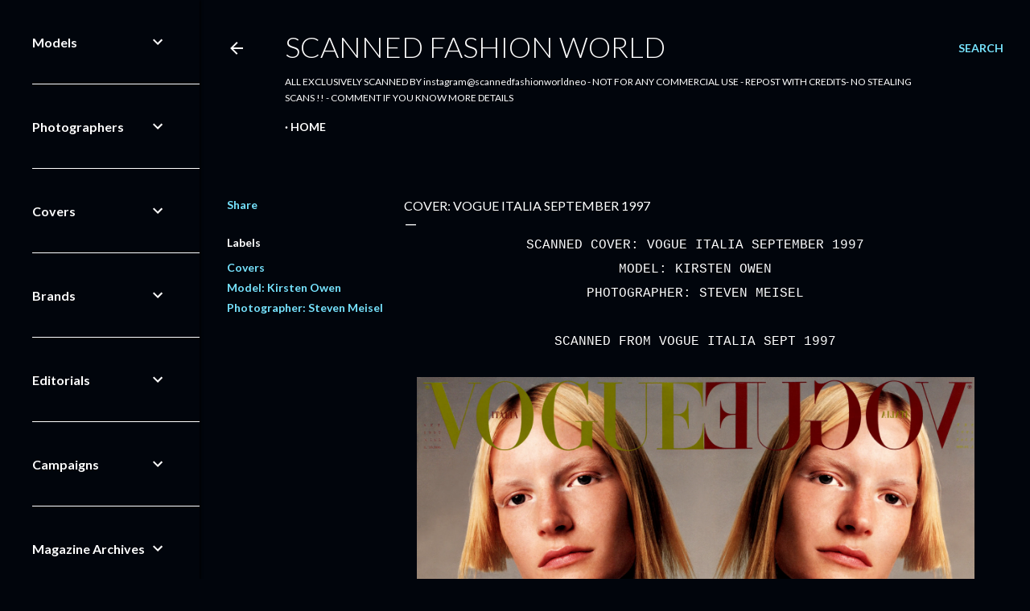

--- FILE ---
content_type: text/html; charset=utf-8
request_url: https://www.google.com/recaptcha/api2/aframe
body_size: 265
content:
<!DOCTYPE HTML><html><head><meta http-equiv="content-type" content="text/html; charset=UTF-8"></head><body><script nonce="l2zNitIjsooiVaVqdvHJ2w">/** Anti-fraud and anti-abuse applications only. See google.com/recaptcha */ try{var clients={'sodar':'https://pagead2.googlesyndication.com/pagead/sodar?'};window.addEventListener("message",function(a){try{if(a.source===window.parent){var b=JSON.parse(a.data);var c=clients[b['id']];if(c){var d=document.createElement('img');d.src=c+b['params']+'&rc='+(localStorage.getItem("rc::a")?sessionStorage.getItem("rc::b"):"");window.document.body.appendChild(d);sessionStorage.setItem("rc::e",parseInt(sessionStorage.getItem("rc::e")||0)+1);localStorage.setItem("rc::h",'1768732431530');}}}catch(b){}});window.parent.postMessage("_grecaptcha_ready", "*");}catch(b){}</script></body></html>